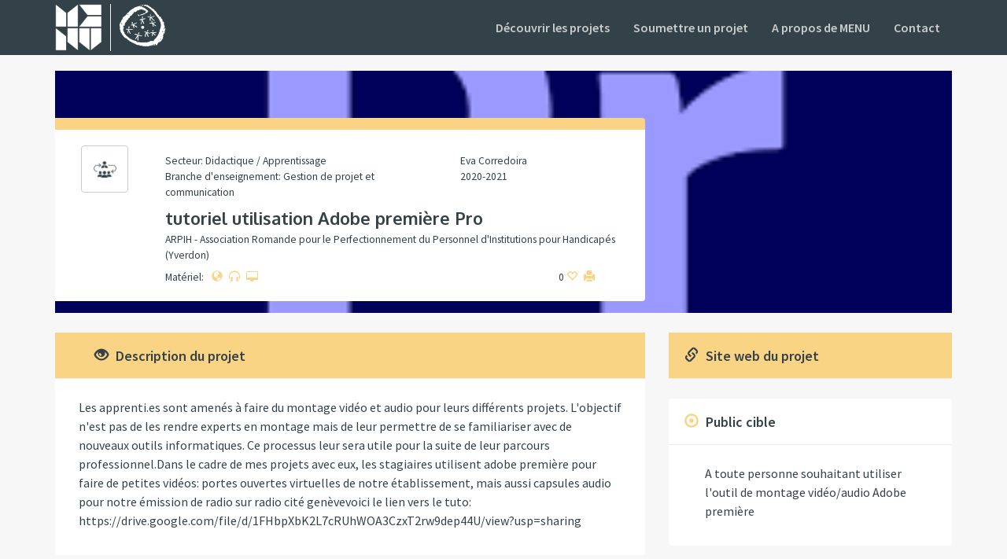

--- FILE ---
content_type: text/html; charset=UTF-8
request_url: https://www.menucreme.ch/projects/view/462
body_size: 4758
content:
<!DOCTYPE html>
<html lang="fr">

<head>
    <meta charset="utf-8"/>    <meta name="viewport" content="width=device-width, initial-scale=1.0">
    <link href="/favicon.ico" type="image/x-icon" rel="icon"/><link href="/favicon.ico" type="image/x-icon" rel="shortcut icon"/>    <!--<link rel="stylesheet" href="https://cdnjs.cloudflare.com/ajax/libs/jqueryui/1.11.4/jquery-ui.min.css">-->
    <link rel="stylesheet" media="screen" href="https://cdnjs.cloudflare.com/ajax/libs/twitter-bootstrap/3.3.6/css/bootstrap.min.css">
    <link href='https://fonts.googleapis.com/css?family=Source+Sans+Pro:400,400italic,600,600italic|Oxygen:400,700' rel='stylesheet' type='text/css'>
    <link rel="stylesheet" href="/css/jquery.Jcrop.min.css"/>
    <link rel="stylesheet" href="/css/styles.css"/>    <link rel="stylesheet" href="/css/print.css" media="print"/>    <link rel="stylesheet" href="/css/font-awesome-4.6.3/css/font-awesome.min.css"/>
        
    <script src="https://cdnjs.cloudflare.com/ajax/libs/jquery/1.12.3/jquery.min.js"></script>
    <script src="https://cdnjs.cloudflare.com/ajax/libs/twitter-bootstrap/3.3.6/js/bootstrap.min.js"></script>
    <script src="https://cdnjs.cloudflare.com/ajax/libs/clipboard.js/1.5.10/clipboard.min.js"></script>
    <!--<script src="https://cdnjs.cloudflare.com/ajax/libs/jqueryui/1.11.4/jquery-ui.min.js"></script>-->
    <script src="https://cdnjs.cloudflare.com/ajax/libs/tinymce/4.9.11/tinymce.min.js" integrity="sha512-3tlegnpoIDTv9JHc9yJO8wnkrIkq7WO7QJLi5YfaeTmZHvfrb1twMwqT4C0K8BLBbaiR6MOo77pLXO1/PztcLg==" crossorigin="anonymous" referrerpolicy="no-referrer"></script>
    <script src="/js/jquery.Jcrop.min.js"></script>    <script src="/js/placeholder.js"></script>    <script src="/js/main.js"></script>
    <title>Projet | MENU</title>
</head>

<body>
<div id="mn-header">
    <header class="hidden-print" id="mn-header-content">
        <nav class="navbar navbar-inverse">
            <div class="container">
                <div class="navbar-header">
                    <button type="button" class="navbar-toggle collapsed" data-toggle="collapse" data-target="#bs-example-navbar-collapse-1" aria-expanded="false">
                        <span class="sr-only">Toggle navigation</span>
                        <span class="icon-bar"></span>
                        <span class="icon-bar"></span>
                        <span class="icon-bar"></span>
                    </button>
                    <a class="navbar-brand" href="/projects">
                        <img src="/img/logos/logo-menu-neg.png" alt="MENU"/>                    </a>

                    <img src="/img/logos/logo-creme-neg.png" alt="Creme" class="mn-creme navbar-left"/>                </div>
                <!-- /.navbar-header -->

                <div class="collapse navbar-collapse" id="bs-example-navbar-collapse-1">

                    <ul class="nav navbar-nav navbar-right">

                        
                        <li>
                            <a href="/projects" class="">Découvrir les projets</a>                        </li>
                        <li>
                            <a href="/projects/submit" class="">Soumettre un projet</a>                        </li>
                        <li>
                            <a href="/pages/about" class="">A propos de MENU</a>                        </li>
                        <li>
                            <button type="button" data-toggle="modal" data-target="#myModal">Contact</button>
                            <div id="myModal" class="modal fade" tabindex="-1" role="dialog">
                              <div class="modal-dialog" role="document">
                                <div class="modal-content">
                                  <div class="modal-header">
                                    <button type="button" class="close" data-dismiss="modal" aria-label="Close"><span aria-hidden="true">&times;</span></button>
                                    <h2 class="modal-title">Contact</h2>
                                  </div>
                                  <div class="modal-body">
                                    <p><i><strong>Christine Furter</strong><br/>Collaboratrice CREME pour la Formation professionnelle</i></p>
                                    <p>Secrétariat général de la CIIP<br/>FBG de l'Hôpital 43 - CP 556 - CH-2002<br/>Neuchâtel<br/>+41 32 889 86 53 - +41 32 889 69 73<br/><a href="mailto:christine.furter@ne.ch">christine.furter@ne.ch</a> - <a href="http://www.ciip.ch" target="_blank">www.ciip.ch</a></p>
                                  </div>
                                </div><!-- /.modal-content -->
                              </div><!-- /.modal-dialog -->
                            </div><!-- /.modal -->
                            <!--<a href="/pages/contact" class="">Contact</a>-->
                        </li>
                        <!--<li>
                            <a href="#">Suggestion</a>
                        </li>-->
                    </ul>
                </div>
                <!-- /.navbar-collapse -->
            </div>
            <!-- /.container -->
        </nav>
    </header>
</div>


<main id="462" class="mn-proj mn-br-didapp">
    <div class="container">
                    <header class="mn-proj-header mn-bgimg small" style="background-image: url('/img/photos/project_cover1620230383_123334.png')">
                    <div class="row">
                <div class="col-sm-8">
                    <section class="mn-block mn-border clearfix">

                        <div class="col-sm-2 col-sm-push-0 col-xs-3 col-xs-push-9">
                            <div class="mn-picto mn-picto-ci" data-toggle="tooltip" data-placement="top" title="Classe inversée"></div>
                        </div>
                        <div class="col-sm-6 col-sm-pull-0 col-xs-9 col-xs-pull-3 mn-padtop">
                            <p>Secteur: Didactique / Apprentissage                                <br> Branche d'enseignement: Gestion de projet et communication                                 </p>
                        </div>
                        <div class="col-sm-4 col-xs-12 mn-padtop">
                            <p>Eva Corredoira                                <br>2020-2021</p>
                        </div>

                        <div class="col-sm-10 col-sm-offset-2 col-xs-12">
                            <h1>tutoriel utilisation Adobe première Pro</h1>
                                                            <p>ARPIH - Association Romande pour le Perfectionnement du Personnel d'Institutions pour Handicapés (Yverdon)</p>
                                                    </div>
                        <div class="col-sm-8 col-sm-offset-2 col-xs-9 materials">
                            Matériel: 
                                                                <span class="glyphicon glyphicon-globe" data-toggle="tooltip" data-placement="top" title="Accès internet"></span>
                                                                    <span class="glyphicon glyphicon-headphones" data-toggle="tooltip" data-placement="top" title="Casque audio"></span>
                                                                    <span class="fa fa-desktop" data-toggle="tooltip" data-placement="top" title="Ordinateur"></span>
                                                        </div>
                        <div class="col-sm-2 col-xs-3">
                            <span id="like_count">0</span> 
                                                             <a href="javascript:like()"><span id="like" class="glyphicon glyphicon-heart-empty" data-toggle="tooltip" data-placement="top" title="J'aime"></span></a>
                                                        <a href="javascript:window.print()" data-toggle="tooltip" data-placement="top" title="Imprimer"><span class="glyphicon glyphicon-print"></span></a>
                        </div>

                    </section>
                </div>
                <!-- /.col-sm-8 cartouche -->
            </div>
            <!-- /.row -->
        </header>
        <!-- /.mn-proj-header -->

        <div class="row">
            <div class="col-sm-8">
                <section class="mn-block">
                    <header class="mn-bg">
                        <h2><span class="glyphicon glyphicon-eye-open"></span> Description du projet</h2>
                    </header>
                    <div class="mn-block-inner">
                        <p>Les apprenti.es sont amenés à faire du montage vidéo et audio pour leurs différents projets. L'objectif n'est pas de les rendre experts en montage mais de leur permettre de se familiariser avec de nouveaux outils informatiques. Ce processus leur sera utile pour la suite de leur parcours professionnel.Dans le cadre de mes projets avec eux, les stagiaires utilisent adobe première pour faire de petites vidéos: portes ouvertes virtuelles de notre établissement, mais aussi capsules audio pour notre émission de radio sur radio cité genèvevoici le lien vers le tuto: https://drive.google.com/file/d/1FHbpXbK2L7cRUhWOA3CzxT2rw9dep44U/view?usp=sharing </p>
                    </div>
                    <!-- /.mn-block-inner -->
                </section>

                <section class="mn-block">
                    <header class="mn-bg">
                        <h2><span class="glyphicon glyphicon-file"></span> Scénario</h2>
                    </header>

                    <div class="mn-block-inner">
                        Les stagiaires se familiarisent avec l'outil adobe première. Je m'installe avec eux et je leur montre comment procéder.Puis, pour m'assurer qu'ils ont bien compris, je leur fais créer un tutoriel pour les prochains.Je vérifie le tutoriel, leur pose des questions, les mets face à des difficultés afin qu'ils se rendent compte des choses qui manquent. Ce site internet de tutoriel a été créé via les outils google fournis par le DIP à Genève. Il est donc accessible à toute personne ayant une adresse eduge.ch. https://sites.google.com/eduge.ch/tutoriel-adobe-premire-pro/accueil                     </div>
                    <!-- /.mn-block-inner -->
                </section>

            </div>
            <!-- /end proj left -->
            <aside class="col-sm-4">
                <section class="mn-block">
                    <header class="mn-bg">
                        <h2><a target="_blank" href="https://espace-entreprise.ch/"><span class="glyphicon glyphicon-link"></span> Site web du projet</a></h2>
                    </header>
                </section>

                <section class="mn-block">
                    <header>
                        <h2><span class="glyphicon glyphicon-record"></span> Public cible</h2>
                    </header>
                    <div class="mn-block-inner">
                        <p>A toute personne souhaitant utiliser l'outil de montage vidéo/audio Adobe première</p>
                    </div>
                    <!-- /.mn-block-inner -->
                </section>

                <section class="mn-block">
                    <header>
                        <h2><span class="glyphicon glyphicon-flag"></span> Objectifs</h2>
                    </header>
                    <div class="mn-block-inner">
                        1. Permettre aux apprentis d'apprendre à maîtriser de nouveaux outils. = créer une systématique où se mettre face à un nouvel outil ne fait plus peur2. permettre aux apprentis en créant le tuto de se rendre compte de ce qu'ils ont compris ou pas.  apprentissage par les pairs/ classe inversée.                    </div>
                    <!-- /.mn-block-inner -->
                </section>

                <section class="mn-block">
                    <header>
                        <h2><span class="glyphicon glyphicon-warning-sign"></span> Prérequis TIC</h2>
                    </header>
                    <div class="mn-block-inner">
                        pas de prérequis mais avoir un ordinateur et le logiciel adobe première                    </div>
                    <!-- /.mn-block-inner -->
                </section>

                <section class="mn-block">
                    <header>
                        <h2><span class="glyphicon glyphicon-wrench"></span> Matériel, logiciels et app</h2>
                    </header>
                    <div class="mn-block-inner material-list">
                                                        <p><span class="glyphicon glyphicon-globe"></span> Accès internet</p>
                                                            <p><span class="glyphicon glyphicon-headphones"></span> Casque audio</p>
                                                            <p><span class="fa fa-desktop"></span> Ordinateur</p>
                                                                                                                        <p><span class="glyphicon glyphicon-globe"></span> <a target="_blank" href="https://drive.google.com/file/d/1FHbpXbK2L7cRUhWOA3CzxT2rw9dep44U/view?usp=sharing">Lien vers le tuto Adobe</a></p>
                                                    </div>
                    <!-- /.mn-block-inner -->
                </section>

            </aside>
            <!-- /end proj right -->
        </div>
        <!-- /.row -->
    </div>
    <!-- /.container -->
    </main>


<script>

    $(document).ready(function(){

        $(".paginator a").each(function(){
            $(this).attr('data-href', $(this).attr('href'));
            $(this).removeAttr('href');
        });

        $(window).keyup(function (e) {
            var key = e.which;
            if(key == 13 || key == 39) { // the enter key code or right arrow
                $("#next-item").click();
                return false;  
            } else if(key == 37) { // left arrow
                $("#prev-item").click();
                return false;  
            }
        });

        $(".paginator a").click(function(event){
            event.preventDefault();
            var page = getParameterByName('page', $(this).attr('data-href'));
            if(page == null){
                //If we clicked next and there is no more page, we loop
                if ($(this).attr("id") == "next-item") {
                    var id = $('.hidden-id').first()[0].value;
                }
                else {
                    //If there is a url, it means we are not at the first page, we go to the first
                    if ($(this).attr('data-href') != "") {
                        var id = $('.hidden-id').first()[0].value;
                    }
                        //else, it means we are at the first page, we loop to the last
                    else {
                        var id = $('.hidden-id').last()[0].value;
                    }
                }

            }else{
                var id = $('.hidden-id')[page-1].value;
            }
            viewArticle(id);
        })
    });

    function viewArticle(id){
        $('#view-article').attr("action", $('#view-article').attr("action") + "/" + id);
        $('#view-article').submit();
    }

    function getParameterByName(name, url) {
        name = name.replace(/[\[\]]/g, "\\$&");
        var regex = new RegExp("[?&]" + name + "(=([^&#]*)|&|#|$)"),
            results = regex.exec(url);
        if (!results) return null;
        if (!results[2]) return '';
        return decodeURIComponent(results[2].replace(/\+/g, " "));
    }
    
    function like(){

        $.ajax({
            type:"POST",
            url:"/projects/like/462",
            success: function(res){
                if($("#like").hasClass("glyphicon-heart-empty")){
                    $("#like").removeClass("glyphicon-heart-empty");
                    $("#like").addClass("glyphicon-heart");
                }
                $("#like_count").text(res);
            },
            error: function (res) {
                alert('error');
            }
        });

    }

</script>

<div id="mn-footer">
    <footer id="mn-footer-content">
        <div class="container">
            <p class="mn-footer-logos">
                <a href="http://www.cataropro.ch" target="_blank"><img src="/img/logos/logo-creme.png" alt="creme" class="logo-creme"/></a>
                <a href="http://www.iffp.swiss/formation-et-formation-continue" target="_blank"><img src="/img/logos/logo-iffp.png" alt="iffp" class="logo-iffp"/></a>
                <a href="http://www.reseau-latin.net" target="_blank"><img src="/img/logos/logo-rlcfp.png" alt="rlcfp" class="logo-rlcfp"/></a>
            </p>
            <p>© Moyens d’enseignement numérique
                <br> Concept &amp; design by <a href="http://www.8bitstudio.ch/">8bitstudio</a>
                <br> Developped by <a href="http://mobilethinking.ch/">MobileThinking</a>
            </p>
        </div>
    </footer>
</div>

<script>
  (function(i,s,o,g,r,a,m){i['GoogleAnalyticsObject']=r;i[r]=i[r]||function(){
  (i[r].q=i[r].q||[]).push(arguments)},i[r].l=1*new Date();a=s.createElement(o),
  m=s.getElementsByTagName(o)[0];a.async=1;a.src=g;m.parentNode.insertBefore(a,m)
  })(window,document,'script','https://www.google-analytics.com/analytics.js','ga');

  ga('create', 'UA-82475322-1', 'auto');
  ga('send', 'pageview');

</script>

</body>

</html>





--- FILE ---
content_type: text/css
request_url: https://www.menucreme.ch/css/styles.css
body_size: 4844
content:
body {
    font-family: 'Source Sans Pro', sans-serif;
    background: #f7f7f7;
    color: #344248;
    font-size: 16px;
    line-height: 1.5;
    display: flex;
    flex-direction: column;
    min-height: 100vh;
}
/* Pages */
.page-about{
    padding: 50px 15px;
}

/* ---------------------------- STRUCTURE */

.p0 {
    padding-left: 0;
    padding-right: 0;
}

/* blocks */

.mn-block {
    background: #fff;
    border-radius: 4px;
    margin-bottom: 25px;
    display: block;
}
.mn-block-inner {
    padding: 1.5em 30px;
}
.mn-block header {
    border-bottom: 1px solid #EEE;
    padding: 18px 50px;
}
aside .mn-block header {
    padding-left: 20px;
    padding-right: 20px;
}
aside .mn-block-inner {
    padding-left: 46px;
    padding-right: 46px;
}
.mn-block header h2 {
    font-family: 'Source Sans Pro', sans-serif;
    font-weight: 600;
    margin: 0;
}

/* footer */

footer {
    color: #d2d0d0;
    font-size: 12px;
    line-height: 1.2;
    padding: 20px 0;
}
footer a {
    color: #d2d0d0;
}
.mn-footer-logos img {
    width: auto;
    height: 60px;
    margin-right: 10px;
}
#mn-footer{
    margin-top: auto;
}

/* ---------------------------- TYPO */

h1 {
    font-family: "Oxygen", sans-serif;
    font-weight: 700;
    font-size: 22px;
    line-height: 1.3;
    margin: 0 0 .2em;
}

h1.about{
    font-size: 22px;
    padding: 15px 0;
}

h2 {
    font-family: "Oxygen", sans-serif;
    font-weight: 700;
    margin-top: 0;
    margin-bottom: .2em;
    font-size: 18px;
    line-height: 1.2;
}
h3 {
    font-weight: 600;
    font-size: 16px;
    margin-top: 0
}
p {
    margin: 0 0 8px;
}
a {
    color: #009A93;
    transition: .5s;
}
a:hover {
    color: #334248;
    text-decoration: none;
}
ul {
    padding: 0 0 0 23px;
    margin: 0.5em 0 1.2em;
}
li {
    margin-bottom: 0.8em;
}
.mn-form form {
    padding: 30px 0 10px;
}
.btn,
.form-control {
    border-radius: 3px;
}
.form-control {
    background: #f7f7f7;
    border: 1px solid transparent;
}
.mn-facets .btn,
.mn-facets .form-control {
    background: #FFF;
    border: 1px solid transparent;
}

.btn-default {
    color: #adb1b2;
}
.btn-default:hover {
    border-color: #fcfcfc;
    background: #fcfcfc;
}
.btn-primary {
    background: #334248;
}
.btn-primary:hover {
    background: #009A93;
}
.form-control {
    box-shadow: 0 0 0 white;
}

/* ---------------------------- PICTO */

.mn-picto {
    display: block;
    border: 1px solid #CCC;
    background-color: #FFF;
    background-repeat: no-repeat;
    background-position: center center;
    background-size: 50% 50%;
    border-radius: 4px;
    width: 60px;
    height: 60px;
    margin: 0 auto;
    padding: 14px;
}
.dropdown-menu .mn-picto {
    width: 20px;
    height: 20px;
    margin: 0 5px;
    padding: 0;
    background-size: 100% 100%;
    border: 0 none;
    border-radius: 0;
    float: left;
}

/* ---------------------------- NAVBAR */

header .navbar {
    background: #334248;
    border-radius: 0;
    border: 0 none;
}
header .navbar-brand {
    padding: 0 10px 0 15px;
    margin: 5px 10px 5px 0;
    height: auto;
    border-right: 1px solid #f5f5f5;
}
header .navbar-brand img {
    width: auto;
    height: 60px;
}
header .navbar .navbar-nav {
    padding-top: 10px;
    padding-bottom: 10px;
}
.navbar li {
    margin-bottom: 0;
}
header .navbar .navbar-nav>li>a {
    color: #ccc;
    font-weight: 600;
}
header .navbar .navbar-nav>li>a:hover,
header .navbar .navbar-nav>li>a.active {
    color: #fff;
}
header .navbar .navbar-nav>li>button {
    color: #ccc;
    font-weight: 600;
    background-color: #334248;
    border: none;
    padding:15px;
    line-height: 20px;
    outline: 0;
}
button.close{
    outline: 0;
}
.mn-creme {
    height: auto;
    width: auto;
    margin: 5px 0;
    display: block;
}


/*!
 * Yamm!3 - Yet another megamenu for Bootstrap 3
 * http://geedmo.github.com/yamm3
 * 
 * @geedmo - Licensed under the MIT license
 */

.yamm .nav,
.yamm .collapse,
.yamm .dropup,
.yamm .dropdown {
    position: static;
}
.yamm .container {
    position: relative;
}
.yamm .dropdown-menu {
    left: auto;
}
.yamm .yamm-content {
    padding: 30px 40px;
}
.yamm .dropdown.yamm-fw .dropdown-menu {
    left: 0;
    right: 0;
}

/* ---------------------------- GATE */

.mn-gate {
    margin-top: 50px;
    margin-top: 4vh;
    background: url(../img/gate-bg.jpg) no-repeat center center;
    background-size: cover;
}
.mn-gate h1 {
    font-size: 30px;
    margin-bottom: 25px;
}
.mn-gate .mn-border {
    background: #fff;
    border-right: 20px solid #334248;
    padding: 40px 10%;
}

/* gauche */

.mn-gate-margin {
    margin-bottom: 40px;
    /*margin-bottom: 16vh;*/
}
.mn-gate-logo img {
    width: auto;
    height: 40px;
    margin: 0 40px 0px 0;
}

.mn-gate-logo a:first-child img {
    height: 120px;
    display: block;
    margin-bottom: 40px;
}

.collection-logos a:first-child img {
    height: auto;
}
/* droite */

.mn-gate-enter {
    padding: 100px 20%;
}
.mn-gate-enter .mn-block {
    padding: 30px 5%;
    margin: 110px 0 0;
    margin: 15vh 0 0;
}

/* ---------------------------- PROJECT */
.paginator {
    position: fixed;
    top: 50%;
    left: 0;
    right: 0;
    pointer-events: none;
}
.paginator ul {
    width: 100%;
}
.paginator li {
    pointer-events: auto;
}
.paginator .next {
    float: right;
}
.paginator .chevron-left,
.paginator .chevron-right {
    opacity: .5;
    display: block;
    background: url('../img/chevron-left.svg');
    background-size: cover;
    width: 30px;
    height: 30px;
}
.paginator .chevron-right {
    background-image: url('../img/chevron-right.svg');
}

@media (max-width: 767px){
    .paginator {
        display: none;
    }
}
.mn-proj-header {
    background-position: center center;
    background-size: cover;
    background-repeat: no-repeat;
    padding: 60px 0 15px;
    margin-bottom: 25px;
}
.mn-proj-header h1 {
    max-width: 460px;
}
.mn-proj-header .mn-block {
    margin: 0;
}
.mn-proj-header .mn-block {
    padding: 20px 0;
}
.mn-proj-header .mn-padtop {
    padding-top: 10px;
}

/* ---------------------------- PROJECT LIST */

.mn-list .navbar-form {
    margin-top: 0;
}
.mn-list .navbar-form input { 
    height: 52px;
    width: 300px;
}
.mn-list .navbar-form button { 
    height: 52px;
}

@media (min-width: 767px) and (max-width: 1199px) {
    .mn-list .navbar-nav {
        display: flex;
        width: 100%;
    }
    .mn-list .navbar-nav > * {
        flex-grow: 1;
    }
    .mn-list .navbar-nav li:last-child {
        margin-right: 0px;
    }
    .mn-list .navbar-form {
        margin-top: 45px;
    }
}


.mn-list-item a,
.mn-mea a {
    color: #334248;
    -webkit-backface-visibility: hidden;
    z-index: 100;
    position: relative;
}
.mn-list-item a:hover,
.mn-mea a:hover {
    box-shadow: 0 0 20px rgba(0, 0, 0, 0.1);
}
.mn-list-item .mn-block-inner {
    padding: 10px 12px 0;
    height: 285px;
}
.mn-list-item h2 {
    margin: 25px 0 3px;
}
.mn-list-item .mn-bgimg {
    height: 180px;
    background: url(../img/gate-bg.jpg) no-repeat center top;
    background-size: cover;
}
.mn-list-item .mn-border {
    border-bottom: 20px solid #334248;
}
.mn-list-item .mn-picto {
    margin-top: -40px;
    margin-bottom: 15px;
    position: relative;
}

/* mea */

.mn-mea .mn-bgimg {
    background: url(../img/gate-bg.jpg) no-repeat left top;
    background-size: auto 110%;
}
.mn-mea .mn-border {
    border-left: 20px solid #334248;
}
.mn-mea .mn-padtop {
    padding-top: 10px;
}
.mn-mea .mn-picto {
    margin: 0 15px 0 0;
}
.mn-mea h2 {
    font-size: 22px;
}
.mn-mea h2,
.mn-mea p {
    max-width: 360px;
}
.mn-mea-inner {
    padding: 18% 5% 24%;
    background-color: #fff;
}

/* search !!!old */

.mn-search {
    padding: 15px 0 40px;
}
.mn-search .dropdown-menu li {
    border-bottom: 1px solid #DDD;
    margin: 0 15px;
}
.mn-search .dropdown-menu .last {
    border: 0 none;
}
.mn-search .dropdown-menu li a {
    color: #adb1b2;
    padding: 0.8em 0;
}
.mn-search .dropdown-menu li a:hover,
.mn-search .dropdown-menu li a.active {
    background: #fff;
    color: #334248;
}

/* facets */

.mn-facets {
    border-radius: 0;
    border: 0 none;
    margin: 20px 0 50px;
    color: #adb1b2;
}
.mn-facets .navbar-nav li {
    margin-right: 10px;
}
.mn-facets .glyphicon,
.mn-facets .fa
{
    color: #334248;
    width: 16px;
    text-align: center;
}
.mn-facets .nav>li>a {
    padding: 15px 10px;
}
.mn-facets-text {
    display: block;
    padding-left: 20px;
    line-height: 1.2;
}
.mn-facets .mn-point {
    float: left;
    display: block;
    margin-top: 6px;
}
.mn-facets .mn-branch-col-big .mn-point {
    margin-top: 8px;
}
.mn-facets .navbar-nav li a,
.mn-facets .navbar-nav li a:hover,
.mn-facets .navbar-nav li a:focus,
.mn-facets .fa-unchecked,
.mn-facets .glyphicon-unchecked {
    background-color: #fff;
    color: #adb1b2;
    transition: 0s;
    border: 1px solid #fff;
}
.mn-facets .dropdown-menu li {
    border-bottom: 1px solid #DDD;
    margin: 0 15px;
    position: relative;
}
.mn-facets .mn-yamm li {
    margin: 0;
}
.mn-facets .dropdown-menu .last,
.mn-facets .dropdown-menu .last li {
    border: 0 none;
}
.mn-facets .dropdown-menu li a {
    display: block;
    background: url(../img/mn-unchecked.png) no-repeat left center;
    background-size: 10px 10px;
    padding-left: 15px;
}
.mn-facets .dropdown-menu a.active {
    background-image: url(../img/mn-check.png);
}
.mn-facets .navbar-nav li a:hover,
.mn-facets .dropdown-menu li a:hover,
.mn-facets .dropdown-menu li a.active {
    color: #334248;
}
.mn-facets .navbar-nav>li>.dropdown-menu {
    border: 1px solid #DDD;
    margin-top: -1px;
}
.mn-facets .navbar-nav>.open>a,
.mn-facets .navbar-nav>.open>a:focus,
.mn-facets .navbar-nav>.open>a:hover {
    background: #fff;
    color: #334248;
    border: 1px solid #DDD;
    border-bottom-color: #FFF;
    z-index: 10000;
}
.mn-branch-col {
    border-right: 1px solid #DDD;
}
.mn-branch-col-big {
    /*font-size: 1.3em;*/
    border: 0 none;
}
.mn-branch-col ul,
.mn-branch-col li{
    list-style-type: none;
    margin: 0;
    padding: 0;
}
.mn-branch-col li {
    position: relative;
    margin-bottom: 15px;
}
.mn-branch-col input[type="radio"],
.mn-branch-col input[type="checkbox"]{
    position: absolute;
    left: 0px;
}
.mn-branch-col .mn-point {
    position: absolute;
    top: 1px;
    left: 20px;
}
.mn-form .mn-branch-col .mn-point {
    top: 7px;
}
.mn-branch-col .mn-facets-text {
    padding-left: 40px;
}




.mn-facets .dropdown {
    background: #FFF;
}
.mn-facets .yamm-content ul {
    list-style-type: none;
    margin: 0;
    padding: 0;
}
.mn-facets .yamm-content ul li {
    margin: 0;
    min-width: 200px;
}
.mn-facets .yamm-content ul li a {
    display: block;
    padding: 0.3em 0 0 15px;
}
.mn-facets .yamm-content .last li a {
    border: 0 none;
}




.step4 .mn-picto {
    width: 20px;
    height: 20px;
    margin: 0px 10px 0px 10px;
    padding: 0;
    background-size: 100% 100%;
    border: 0 none;
    border-radius: 0;
    float: left;
}

.step4 .axe {
    
    margin-bottom: 15px;
    
}
.step4 .axe label {
    display: flex;
    height: 90px;
    border-bottom: 1px solid #f7f7f7;
    padding-bottom: 20px;
}



.photo-icon {
    text-align: center;
    position: relative;
    margin-bottom: 15px;
    padding: 0;
}
.photo-icon label {
    text-align: center;
    
}
.photo-icon .fa-crop {
    position: absolute;
    bottom: 20px;
    left: 20px;
}

/* ---------------------------- FORM */

.mn-form-header .mn-border {
    border-left: 15px solid #334248;
}
.mn-steps ol {
    padding: 0;
    margin: 0;
    color: #adb1b2;
    list-style-type: none;
}
.mn-steps ol li {
    margin: 0;
    border-bottom: 1px solid #DDD;
}
.mn-steps ol .last {
    border: 0 none;
}
.mn-steps a {
    display: block;
    padding: 15px 12%;
    color: #adb1b2;
}
.mn-steps .done,
.mn-steps a.active,
.mn-steps a:hover {
    color: #334248;
}
.mn-steps a span {
    margin-right: 10px;
}
.mn-steps a span.glyphicon,
.mn-steps a span.fa
{
    margin-right: 7px;
    color: #56B959;
}

.mn-form .form-group {
    margin-bottom: 25px;
}

.message {
    margin: 15px;
    cursor: pointer;
    transition: height 300ms ease-out 0s;
    background: lighten(@blue, 30%);
    padding: 20px 30px;
}

.message:before {
    line-height: 0px;
    font-size: 20px;
    height: 12px;
    width: 12px;
    border-radius: 15px;
    text-align: center;
    vertical-align: middle;
    display: inline-block;
    position: relative;
    left: -11px;
    background-color: #FFF;
    padding: 12px 14px 12px 10px;
    content: "i";
    color: #5cb85c;
}

.message.error {
    background-color: #C3232D;
    color: #FFF;
}

.message.error:before {
    padding: 11px 16px 14px 7px;
    color: #C3232D;
    content: "x";
}
.message.hidden {
    height: 0;
}

.message.success {
    background-color: #5cb85c;
    color: #FFF;
}
/* ---------------------------- MEDIA QUERIES */

@media (max-width: 992px) {
    body {
        font-size: 15px;
        line-height: 1.4;
    }
    /* navbar */
    header .navbar-header img {
        height: 40px;
    }
    /* menu collapse */
    header .navbar .container {
        width: auto;
    }
    header .navbar-header {
        float: none;
    }
    header .navbar-left,
    header .navbar-right {
        float: none !important;
    }
    header .navbar-toggle {
        display: block;
    }
    header .navbar-collapse {
        border-top: 1px solid transparent;
        box-shadow: inset 0 1px 0 rgba(255, 255, 255, 0.1);
        margin-right: -15px !important;
        margin-left: -15px !important;
    }
    header .navbar-fixed-top {
        top: 0;
        border-width: 0 0 1px;
    }
    header .navbar-collapse.collapse {
        display: none!important;
    }
    header .navbar-nav {
        float: none!important;
        margin-top: 7.5px;
    }
    header .navbar-nav>li {
        float: none;
    }
    header .navbar-nav>li>a {
        padding-top: 10px;
        padding-bottom: 10px;
    }
    header .collapse.in {
        display: block !important;
    }
    /* picto */
    .mn-picto {
        width: 50px;
        height: 50px;
    }
    .mn-list-item .mn-picto {
        margin-top: -35px;
    }
    /* mea */
    .mn-mea .mn-padtop {
        padding-top: 16px;
    }
    .mn-mea-inner {
        padding: 40px 15px
    }
    .mn-mea h2 {
        font-size: 18px;
    }
}
@media (max-width: 767px) {
    body {
        font-size: 14px;
    }
    /* structure */
    .mn-block-inner,
    aside .mn-block-inner,
    .mn-block header,
    aside .mn-block header {
        padding: 10px 15px;
    }
    /* gate */
    .mn-gate {
        margin-top: 0;
        background-size: auto 50%;
        background-position: center bottom;
    }
    .mn-gate .mn-border {
        border: 0 none;
        border-bottom: 20px solid #334248;
    }
    .mn-gate-enter {
        padding: 0 25px 17vh;
    }
    /* project */
    .mn-proj-header {
        padding: 100px 0 0;
        background-size: contain;
        background-position: center top;
    }
    .mn-proj-header .mn-padtop {
        padding-top: 0;
    }
    /* mea */
    .mn-mea .mn-border {
        border: 0 none;
        border-top: 20px solid #334248;
    }
    .mn-mea-inner {
        padding: 20px 15px;
        margin-top: 50%;
    }
    .mn-mea .mn-bgimg {
        background-size: contain;
        background-position: right top;
    }
    
    /* facets */
    .mn-facets .navbar-nav li {
        margin: 0 15px;
    }
    .mn-facets .navbar-nav .open .dropdown-menu {
        border: 1px solid #DDD;
        border-top: 0 none;
    }
    .mn-branch-col {
        border: 0 none;
        border-bottom: 1px solid #DDD;
        padding: 0 0 15px;
        margin-bottom: 15px;
    }
    .mn-branch-col-big {
        border: 0 none;
    }
    .yamm .yamm-content {
        padding: 0 15px;
    }
    /* list */
    .mn-list-item .mn-block-inner {
        height: 220px;
    }
}

/* ---------------------------- COLORS */


/* default */

.mn-bg {
    background-color: #adb1b2;
}
.mn-border {
    border-color: #adb1b2;
}
.mn-proj-header .mn-border {
    border-top: 15px solid #adb1b2;
}
.mn-proj-header .mn-block {
    border-top-left-radius: 0px;
    border-bottom-left-radius: 0px;
}
.mn-proj-header .materials .glyphicon:first-of-type {
    margin-left: .5em;
}
.mn-block header a {
    color: #334248;
}
.mn-block header a:hover {
    color: #EEE;
}
.material-list .fa,
.material-list .glyphicon {
    text-align: center;
    width: 16px;
}
.fa,
.glyphicon,
.navbar .fa-unchecked,
.navbar .glyphicon-unchecked {
    color: #BBB;
    margin: 0 5px 0 0;
}
.active .glyphicon,
.active .fa,
.mn-bg .glyphicon,
.mn-bg .fa
{
    color: #334248;
}
.mn-point {
    background: #334248;
    display: inline-block;
    margin: 0 7px 0 4px;
    width: 7px;
    height: 7px;
    border-radius: 15px;
    position: relative;
    top: -0.1em;
}

/* Artisanat */

.mn-br-artisanat .mn-bg {
    background-color: #BE6F4E;
}
.mn-br-artisanat .mn-border {
    border-color: #BE6F4E;
}
.mn-br-artisanat .mn-color,
.mn-br-artisanat .glyphicon,
.mn-br-artisanat .fa
{
    color: #BE6F4E;
}
.mn-br-artisanat .mn-bg,
.mn-br-artisanat .mn-bg a,
.mn-br-artisanat .mn-bg .fa,
.mn-br-artisanat .mn-bg .glyphicon {
    background-color: #BE6F4E;
    color: #EEE;
}
.mn-br-artisanat .mn-bgimg {
    background-image: url(../img/photos/br-artisanat.jpg);
    background-color: #BE6F4E;
}

/* Arts Appliqués */

.mn-br-artapplique .mn-bg {
    background-color: #C05692;
}
.mn-br-artapplique .mn-border {
    border-color: #C05692;
}
.mn-br-artapplique .mn-color,
.mn-br-artapplique .fa,
.mn-br-artapplique .glyphicon {
    color: #C05692;
}
.mn-br-artapplique .mn-bg,
.mn-br-artapplique .mn-bg a,
.mn-br-artapplique .mn-bg .fa,
.mn-br-artapplique .mn-bg .glyphicon {
    background-color: #C05692;
    color: #EEE;
}
.mn-br-artapplique .mn-bgimg {
    background-image: url(../img/photos/br-artapplique.jpg);
    background-color: #C05692;
}

/* Commerce */

.mn-br-commerce .mn-bg {
    background-color: #E892B4;
}
.mn-br-commerce .mn-border {
    border-color: #E892B4;
}
.mn-br-commerce .mn-color,
.mn-br-commerce .fa,
.mn-br-commerce .glyphicon {
    color: #E892B4;
}
.mn-br-commerce .mn-bg,
.mn-br-commerce .mn-bg a,
.mn-br-commerce .mn-bg .fa,
.mn-br-commerce .mn-bg .glyphicon {
    background-color: #E892B4;
    color: inherit;
}
.mn-br-commerce .mn-bgimg {
    background-image: url(../img/photos/br-commerce.jpg);
    background-color: #E892B4;
}

/* Construction */

.mn-br-construction .mn-bg {
    background-color: #B5B6B5;
}
.mn-br-construction .mn-border {
    border-color: #B5B6B5;
}
.mn-br-construction .mn-color,
.mn-br-construction .fa,
.mn-br-construction .glyphicon {
    color: #B5B6B5;
}
.mn-br-construction .mn-bg,
.mn-br-construction .mn-bg a,
.mn-br-construction .mn-bg .fa,
.mn-br-construction .mn-bg .glyphicon {
    background-color: #B5B6B5;
    color: inherit;
}
.mn-br-construction .mn-bgimg {
    background-image: url(../img/photos/br-construction.jpg);
    background-color: #B5B6B5;
}

/* Santé et Social */

.mn-br-sante .mn-bg {
    background-color: #2FB2A1;
}
.mn-br-sante .mn-border {
    border-color: #2FB2A1;
}
.mn-br-sante .mn-color,
.mn-br-sante .fa,
.mn-br-sante .glyphicon {
    color: #2FB2A1;
}
.mn-br-sante .mn-bg,
.mn-br-sante .mn-bg a,
.mn-br-sante .mn-bg .fa,
.mn-br-sante .mn-bg .glyphicon {
    background-color: #2FB2A1;
    color: inherit;
}
.mn-br-sante .mn-bgimg {
    background-image: url(../img/photos/br-sante.jpg);
    background-color: #2FB2A1;
}

/* Service */

.mn-br-service .mn-bg {
    background-color: #90CAA8;
}
.mn-br-service .mn-border {
    border-color: #90CAA8;
}
.mn-br-service .mn-color,
.mn-br-service .fa,
.mn-br-service .glyphicon {
    color: #90CAA8;
}
.mn-br-service .mn-bg,
.mn-br-service .mn-bg a,
.mn-br-service .mn-bg .fa,
.mn-br-service .mn-bg .glyphicon {
    background-color: #90CAA8;
    color: inherit;
}
.mn-br-service .mn-bgimg {
    background-image: url(../img/photos/br-service.jpg);
    background-color: #90CAA8;
}

/* Technique */

.mn-br-technique .mn-bg {
    background-color: #631534;
}
.mn-br-technique .mn-border {
    border-color: #631534;
}
.mn-br-technique .mn-color,
.mn-br-technique .fa,
.mn-br-technique .glyphicon {
    color: #631534;
}
.mn-br-technique .mn-bg,
.mn-br-technique .mn-bg a,
.mn-br-technique .mn-bg .fa,
.mn-br-technique .mn-bg .glyphicon {
    background-color: #631534;
    color: #EEE;
}
.mn-br-technique .mn-bgimg {
    background-image: url(../img/photos/br-technique.jpg);
    background-color: #631534;
}

/* Terre et Nature */

.mn-br-terre .mn-bg {
    background-color: #C7DD95;
}
.mn-br-terre .mn-border {
    border-color: #C7DD95;
}
.mn-br-terre .mn-color,
.mn-br-terre .fa,
.mn-br-terre .glyphicon {
    color: #C7DD95;
}
.mn-br-terre .mn-bg,
.mn-br-terre .mn-bg a,
.mn-br-terre .mn-bg .fa,
.mn-br-terre .mn-bg .glyphicon {
    background-color: #C7DD95;
    color: inherit;
}
.mn-br-terre .mn-bgimg {
    background-image: url(../img/photos/br-terre.jpg);
    background-color: #C7DD95;
}

/* Branches générales */

.mn-br-general .mn-bg {
    background-color: #9E8EB8;
}
.mn-br-general .mn-border {
    border-color: #9E8EB8;
}
.mn-br-general .mn-color,
.mn-br-general .fa,
.mn-br-general .glyphicon {
    color: #9E8EB8;
}
.mn-br-general .mn-bg,
.mn-br-general .mn-bg a,
.mn-br-general .mn-bg .fa,
.mn-br-general .mn-bg .glyphicon {
    background-color: #9E8EB8;
    color: inherit;
}
.mn-br-general .mn-bgimg {
    background-image: url(../img/photos/br-general.jpg);
    background-color: #9E8EB8;
}

/* Didactique / Apprentissage */

.mn-br-didapp .mn-bg {
    background-color: #FAD485;
}
.mn-br-didapp .mn-border {
    border-color: #FAD485;
}
.mn-br-didapp .mn-color,
.mn-br-didapp .fa,
.mn-br-didapp .glyphicon {
    color: #FAD485;
}
.mn-br-didapp .mn-bg,
.mn-br-didapp .mn-bg a,
.mn-br-didapp .mn-bg .fa,
.mn-br-didapp .mn-bg .glyphicon {
    background-color: #FAD485;
    color: inherit;
}
.mn-br-didapp .mn-bgimg {
    background-image: url(../img/photos/br-didapp.jpg);
    background-color: #FAD485;
}

/* MENU */

.mn-br-menu .mn-bg {
    background-color: #4A9DAD;
}
.mn-br-menu .mn-border {
    border-color: #4A9DAD;
}
.mn-br-menu .mn-color,
.mn-br-menu .fa,
.mn-br-menu .glyphicon {
    color: #4A9DAD;
}
.mn-br-menu .mn-bg,
.mn-br-menu .mn-bg a,
.mn-br-menu .mn-bg .fa,
.mn-br-menu .mn-bg .glyphicon {
    background-color: #4A9DAD;
    color: inherit;
}
.mn-br-menu .mn-bgimg {
    background-image: url(../img/photos/br-menu.jpg);
    background-color: #4A9DAD;
}

/* AFP */

.mn-br-afp .mn-bg {
    background-color: #F6CBB1;
}
.mn-br-afp .mn-border {
    border-color: #F6CBB1;
}
.mn-br-afp .mn-color,
.mn-br-afp .fa,
.mn-br-afp .glyphicon {
    color: #F6CBB1;
}
.mn-br-afp .mn-bg,
.mn-br-afp .mn-bg a,
.mn-br-afp .mn-bg .fa,
.mn-br-afp .mn-bg .glyphicon {
    background-color: #F6CBB1;
    color: inherit;
}
.mn-br-afp .mn-bgimg {
    background-image: url(../img/photos/br-afp.jpg);
    background-color: #F6CBB1;
}

/* Divers */

.mn-br-divers .mn-bg {
    background-color: #AB2944;
}
.mn-br-divers .mn-border {
    border-color: #AB2944;
}
.mn-br-divers .mn-color,
.mn-br-divers .fa,
.mn-br-divers .glyphicon {
    color: #AB2944;
}
.mn-br-divers .mn-bg,
.mn-br-divers .mn-bg a,
.mn-br-divers .mn-bg .fa,
.mn-br-divers .mn-bg .glyphicon {
    background-color: #AB2944;
    color: #fff;
}
.mn-br-divers .mn-bgimg {
    background-image: url(../img/photos/br-divers.jpg);
    background-color: #AB2944;
}

/* hover */

.mn-bg a:hover {
    opacity: 0.8;
}
a:hover .fa,
a:hover .glyphicon {
    color: #334248;
}
.nav .fa,
.nav .glyphicon-check {
    color: #334248;
}
.nav .fa-unchecked,
.nav .glyphicon-unchecked {
    color: #bbb;
}

/* ---------------------------- PICTO img */

.mn-picto-ae {
    background-image: url(../img/pictos/menu-picto-ae.png);
}
.mn-picto-ci {
    background-image: url(../img/pictos/menu-picto-ci.png);
}
.mn-picto-cr {
    background-image: url(../img/pictos/menu-picto-cr.png);
}
.mn-picto-fc {
    background-image: url(../img/pictos/menu-picto-fc.png);
}
.mn-picto-re {
    background-image: url(../img/pictos/menu-picto-re.png);
}
.mn-picto-ri {
    background-image: url(../img/pictos/menu-picto-ri.png);
}
.mn-picto-sa {
    background-image: url(../img/pictos/menu-picto-sa.png);
}
.mn-picto-tc {
    background-image: url(../img/pictos/menu-picto-tc.png);
}

/* ---------------------------- Cake specific */
.flash-alert {
    color: #a94442;
    background-color: #f2dede;
    border-color: #ebccd1;
    margin-bottom: 0;
    margin-top: 20px;
}

.login-btn-container {
    margin-right: 0 !important;
    margin-left: auto !important;
    text-align: end;
    margin-bottom: 0;
}

--- FILE ---
content_type: text/css
request_url: https://www.menucreme.ch/css/print.css
body_size: -10
content:
.mn-picto-ci,
#mn-header,
#mn-footer {
	display: none !important;
}
.mn-proj-header { padding-top: 0px; }
.mn-proj-header .mn-border {  }

--- FILE ---
content_type: application/javascript
request_url: https://www.menucreme.ch/js/main.js
body_size: -49
content:
$(function(){
	$('[data-toggle="tooltip"]').tooltip();
});

--- FILE ---
content_type: application/javascript
request_url: https://www.menucreme.ch/js/placeholder.js
body_size: 450
content:
tinymce.PluginManager.add('placeholder', function(editor) {
    editor.on('init', function() {
        var label = new Label;

        onBlur();

        tinymce.DOM.bind(label.el, 'click', onFocus);
        editor.on('focus', onFocus);
        editor.on('blur', onBlur);
        editor.on('change', onBlur);
        editor.on('setContent', onBlur);

        function onFocus(){
            label.hide();
            tinyMCE.execCommand('mceFocus', false, editor);
        }

        function onBlur(){
            if(editor.getContent() == '') {
                label.show();
            }else{
                label.hide();
            }
        }
    });

    var Label = function(){
        var placeholder_text = editor.getElement().getAttribute("placeholder") || editor.settings.placeholder;
        var placeholder_attrs = editor.settings.placeholder_attrs || {style: {position: 'absolute', top:'5px', left:0, color: '#888', padding: '1%', width:'98%', overflow: 'hidden', 'white-space': 'pre-wrap'} };
        var contentAreaContainer = editor.getContentAreaContainer();

        tinymce.DOM.setStyle(contentAreaContainer, 'position', 'relative');

        // Create label el
        this.el = tinymce.DOM.add( contentAreaContainer, "label", placeholder_attrs, placeholder_text );
    }

    Label.prototype.hide = function(){
        tinymce.DOM.setStyle( this.el, 'display', 'none' );
    }

    Label.prototype.show = function(){
        tinymce.DOM.setStyle( this.el, 'display', '' );   
    }
});

--- FILE ---
content_type: text/plain
request_url: https://www.google-analytics.com/j/collect?v=1&_v=j102&a=1682231574&t=pageview&_s=1&dl=https%3A%2F%2Fwww.menucreme.ch%2Fprojects%2Fview%2F462&ul=en-us%40posix&dt=Projet%20%7C%20MENU&sr=1280x720&vp=1280x720&_u=IEBAAEABAAAAACAAI~&jid=768070391&gjid=580764118&cid=1440525045.1768433984&tid=UA-82475322-1&_gid=989625442.1768433984&_r=1&_slc=1&z=510527582
body_size: -450
content:
2,cG-FD5D62EGBW